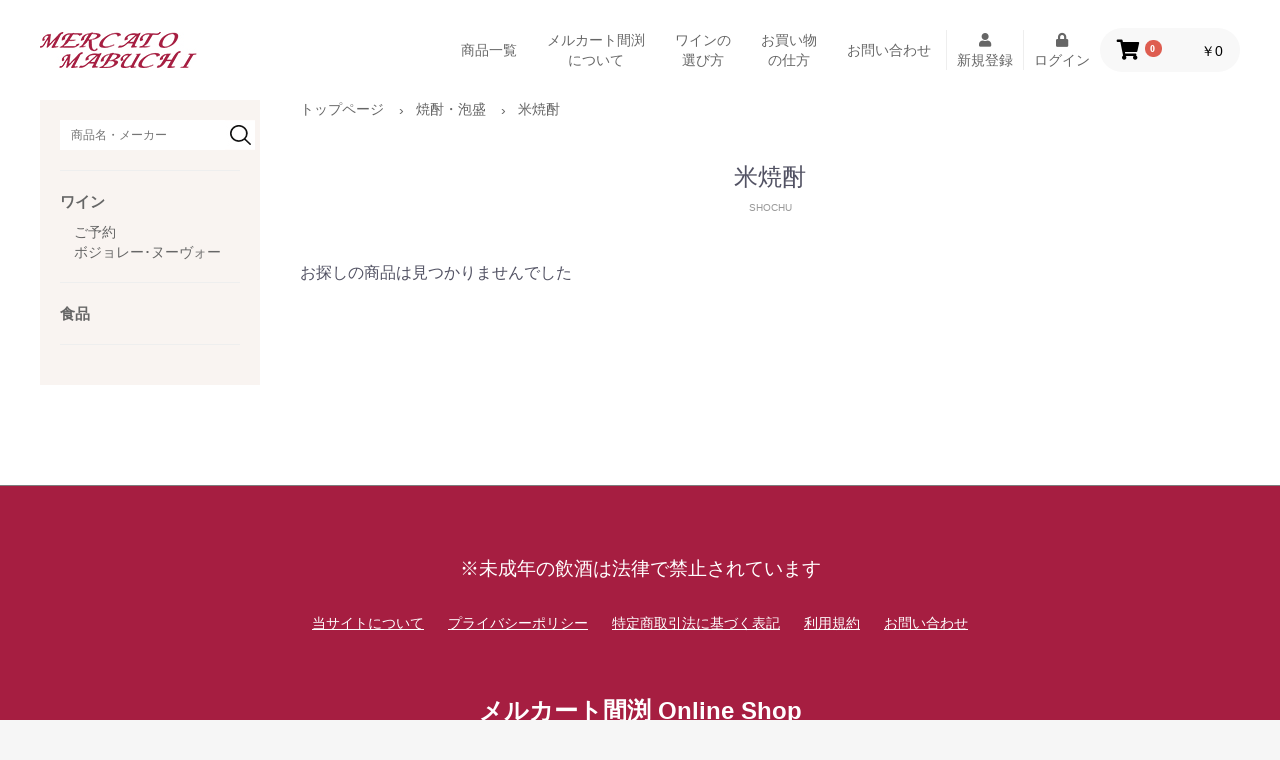

--- FILE ---
content_type: text/html; charset=UTF-8
request_url: https://mercato-mabuchi.jp/products/list?category_id=187
body_size: 6843
content:
<!doctype html>
<html lang="ja">
<head prefix="og: http://ogp.me/ns# fb: http://ogp.me/ns/fb# product: http://ogp.me/ns/product#">
    <meta charset="utf-8">
    <meta name="viewport" content="width=device-width, initial-scale=1, shrink-to-fit=no">
    <meta name="eccube-csrf-token" content="hozIUu5qQvKDJkSMTv514MmXWIIovVw624arc9FEoh4">
    <title>メルカート間渕 Online Shop / 米焼酎</title>
                        <link rel="icon" href="/html/user_data/assets/img/common/favicon.ico">
    <link rel="stylesheet" href="https://stackpath.bootstrapcdn.com/bootstrap/3.4.1/css/bootstrap.min.css" integrity="sha384-HSMxcRTRxnN+Bdg0JdbxYKrThecOKuH5zCYotlSAcp1+c8xmyTe9GYg1l9a69psu" crossorigin="anonymous">
    <link rel="stylesheet" href="https://use.fontawesome.com/releases/v5.3.1/css/all.css" integrity="sha384-mzrmE5qonljUremFsqc01SB46JvROS7bZs3IO2EmfFsd15uHvIt+Y8vEf7N7fWAU" crossorigin="anonymous">
    <link rel="stylesheet" href="//cdn.jsdelivr.net/jquery.slick/1.6.0/slick.css">
    <link rel="stylesheet" href="/html/template/mabuchi/assets/css/style.css">
    <link rel="stylesheet" href="/html/template/mabuchi/assets/css/customize.css">
        <script src="https://code.jquery.com/jquery-3.3.1.min.js" integrity="sha256-FgpCb/KJQlLNfOu91ta32o/NMZxltwRo8QtmkMRdAu8=" crossorigin="anonymous"></script>
    <script>
        $(function() {
            $.ajaxSetup({
                'headers': {
                    'ECCUBE-CSRF-TOKEN': $('meta[name="eccube-csrf-token"]').attr('content')
                }
            });
        });
    </script>
                    <!-- ▼GAタグ -->
            <!-- Global site tag (gtag.js) - Google Analytics -->
<script async src="https://www.googletagmanager.com/gtag/js?id=UA-175795262-1"></script>
<script>
  window.dataLayer = window.dataLayer || [];
  function gtag(){dataLayer.push(arguments);}
  gtag('js', new Date());

  gtag('config', 'UA-175795262-1');
</script>
        <!-- ▲GAタグ -->

                <link rel="stylesheet" href="/html/user_data/assets/css/customize.css">
</head>
<body id="page_product_list" class="product_page">

<div class="ec-layoutRole">
                <div class="ec-layoutRole__header no_top_header">
                <!-- ▼ヘッダー(商品検索・ログインナビ・カート) -->
            <div class="">
    <header id="mainheader">
        <div id="logo"><a href="/"><img src="/html/template/mabuchi/assets/img/common/logo.jpg" alt="メルカート間渕"></a></div>
        <nav>
            <ul>
                <li class="sp_none"><a href="/products/list">商品一覧</a></li>
                <li class="sp_none text-center"><a href="/aboutus">メルカート間渕<br>について</a></li>
                <li class="sp_none text-center"><a href="/wain">ワインの<br>選び方</a></li>
                <li class="sp_none text-center"><a href="/guide">お買い物<br>の仕方</a></li>
                <li class="sp_none"><a href="/contact">お問い合わせ</a></li>

                                    <div class="ec-headerNav__item sp_none">
                        <a href="https://mercato-mabuchi.jp/entry">
                            <i class="ec-headerNav__itemIcon fas fa-user fa-fw"></i><br>
                            <span class="ec-headerNav__itemLink">新規登録</span>
                        </a>
                    </div>
                    <div class="ec-headerNav__item sp_none">
                        <a href="https://mercato-mabuchi.jp/mypage/login">
                            <i class="ec-headerNav__itemIcon fas fa-lock fa-fw"></i><br>
                            <span class="ec-headerNav__itemLink">ログイン</span>
                        </a>
                    </div>
                
                <div class="ec-headerRole__cart">
                    <div class="ec-cartNaviWrap">
    <div class="ec-cartNavi">
        <i class="ec-cartNavi__icon fas fa-shopping-cart">
            <span class="ec-cartNavi__badge">0</span>
        </i>
        <div class="ec-cartNavi__label">
            <div class="ec-cartNavi__price">￥0</div>
        </div>
    </div>
            <div class="ec-cartNaviNull">
            <div class="ec-cartNaviNull__message">
                <p>現在カート内に商品はございません。</p>
            </div>
        </div>
    </div>

                </div>
                <div class="ec-headerRole__navSP">
                    
<div class="ec-headerNavSP">
    <i class="fas fa-bars"></i>
</div>
                </div>
            </ul>

        </nav>
</div>

        <!-- ▲ヘッダー(商品検索・ログインナビ・カート) -->


                    </div>
    
        
    <div class="ec-layoutRole__contents">
                
                
        <div class="ec-layoutRole__main">
                        
            <div class="ec-layoutRole__mainBody">
                <div class="sidebar">
                    <section id="sidemenu" class="sp_none">

    <div class="searchbox">
        <form method="get" class="searchform" action="/products/list">
            <input type="search" class="search" name="name" placeholder="商品名・メーカー">
            <input type="image" src="/html/template/mabuchi/assets/img/common/search.png" name="submit">
        </form>
    </div>

    
    <hr>

    <p class="lead"><a href="/products/list?category_id=242">ワイン</a></p>
    <ul>
        <li><a href="/products/list?category_id=242">ご予約<br>ボジョレー･ヌーヴォー</a></li>
    </ul>
    
    <hr>
    
    <p class="lead"><a href="/products/list?category_id=209">食品</a></p>

    <hr>

<!--

    <p class="lead"><a href="/products/list?category_id=144">ワイン</a></p>
    <ul>
        <li><a href="/products/list?category_id=145">赤ワイン</a></li>
        <li><a href="/products/list?category_id=146">白ワイン</a></li>
        <li><a href="/products/list?category_id=147">スパークリングワイン</a></li>
        <li><a href="/products/list?category_id=148">ロゼワイン・その他</a></li>
    </ul>

    <hr>

    <p class="lead"><a href="/products/list?category_id=179">ビール</a></p>
    <ul>
        <li><a href="/products/list?category_id=180">国産ビール</a></li>
        <li><a href="/products/list?category_id=181">海外ビール</a></li>
        <li><a href="/products/list?category_id=182">クラフトビール</a></li>
    </ul>

    <hr>

    <p class="lead"><a href="/products/list?category_id=183">日本酒</a></p>

    <hr>

    <p class="lead"><a href="/products/list?category_id=184">焼酎・泡盛</a></p>
    <ul>
        <li><a href="/products/list?category_id=185">芋焼酎</a></li>
        <li><a href="/products/list?category_id=186">麦焼酎</a></li>
        <li><a href="/products/list?category_id=187">米焼酎</a></li>
        <li><a href="/products/list?category_id=188">甲種・その他焼酎</a></li>
        <li><a href="/products/list?category_id=189">泡盛</a></li>
    </ul>

    <hr>

    <p class="lead"><a href="/products/list?category_id=190">ウィスキー</a></p>
    <ul>
        <li><a href="/products/list?category_id=191">国産ウイスキー</a></li>
        <li><a href="/products/list?category_id=192">スコッチウィスキー</a></li>
        <li><a href="/products/list?category_id=193">バーボンウィスキー</a></li>
        <li><a href="/products/list?category_id=194">海外ウィスキー</a></li>
        <li><a href="/products/list?category_id=195">シングルモルトウィスキー</a></li>
    </ul>

    <hr>

    <p class="lead"><a href="/products/list?category_id=196">ブランデー</a></p>

    <hr>

    <p class="lead"><a href="/products/list?category_id=197">スピリッツ</a></p>
    <ul>
        <li><a href="/products/list?category_id=198">ジン</a></li>
        <li><a href="/products/list?category_id=199">ウォッカ</a></li>
        <li><a href="/products/list?category_id=200">テキーラ</a></li>
        <li><a href="/products/list?category_id=201">ラム</a></li>
    </ul>

    <hr>

    <p class="lead"><a href="/products/list?category_id=202">リキュール</a></p>

    <hr>

    <p class="lead"><a href="/products/list?category_id=203">その他のお酒</a></p>

    <hr>

    <p class="lead"><a href="/products/list?category_id=204">ノンアルコール</a></p>
    <ul>
        <li><a href="/products/list?category_id=205">ソフトドリンク</a></li>
        <li><a href="/products/list?category_id=206">割り材</a></li>
        <li><a href="/products/list?category_id=207">ノンアルコールビール</a></li>
        <li><a href="/products/list?category_id=208">ノンアルコールワイン</a></li>
    </ul>

    <hr>

    <p class="lead"><a href="/products/list?category_id=209">食品</a></p>
    <ul>
        <li><a href="/products/list?category_id=210">常温</a></li>
        <li><a href="/products/list?category_id=211">冷蔵</a></li>
        <li><a href="/products/list?category_id=212">冷凍</a></li>
        <li><a href="/products/list?category_id=213">お菓子</a></li>
        <li><a href="/products/list?category_id=214">おつまみ</a></li>
        <li><a href="/products/list?category_id=215">調味料</a></li>
    </ul>

    <hr>
-->

</section>
                </div>
                            <div class="ec-layoutRole__mainContent">
            
<div id="product_list">
    <div class="ec-productRole">

        <div class="cp_breadcrumb">
            <ul class="breadcrumbs">
                                    <li><a href="/">トップページ</a></li>
                                            <li class="ec-topicpath__item"><a
                                    href="https://mercato-mabuchi.jp/products/list?category_id=184">焼酎・泡盛</a>
                        </li>
                                            <li class="ec-topicpath__item--active"><a
                                    href="https://mercato-mabuchi.jp/products/list?category_id=187">米焼酎</a>
                        </li>
                                                                </ul>
        </div>

        <section id="product_list_box">
                        <h2 class="innertitle01 mb20">米焼酎<br><span class="sub-lead">SHOCHU</span></h2>
            

        </section>

    </div>



            <div class="ec-searchnavRole">
            <form name="form1" id="form1" method="get" action="?">
                                    <input type="hidden" id="mode"
                           name="mode"
                           />
                                    <input type="hidden" id="category_id"
                           name="category_id"
                           value="187" />
                                    <input type="hidden" id="name"
                           name="name"
                           />
                                    <input type="hidden" id="pageno"
                           name="pageno"
                           />
                                    <input type="hidden" id="disp_number"
                           name="disp_number"
                           value="0" />
                                    <input type="hidden" id="orderby"
                           name="orderby"
                           value="0" />
                            </form>
            

            <div class="ec-searchnavRole__infos">
                <div class="ec-searchnavRole__counter">
                                            <span>お探しの商品は見つかりませんでした</span>
                                    </div>
                            </div>
        </div>


            </div>
                </div>
            </div>

                                </div>

                    </div>

        
                <div class="ec-layoutRole__footer">
                <!-- ▼フッター -->
            
<footer class="ec-footerRole">
    <div class="ec-footerRole__inner">
        <div class="text-center" style="color:#fff; margin: 30px auto 30px; font-size:1.2em;"><span>※未成年の飲酒は法律で禁止されています</span></div>
        <ul class="ec-footerNavi">
            <li class="ec-footerNavi__link">
                <a href="https://mercato-mabuchi.jp/help/about">当サイトについて</a>
            </li>
            <li class="ec-footerNavi__link">
                <a href="https://mercato-mabuchi.jp/help/privacy">プライバシーポリシー</a>
            </li>
            <li class="ec-footerNavi__link">
                <a href="https://mercato-mabuchi.jp/help/tradelaw">特定商取引法に基づく表記</a>
            </li>
            <li class="ec-footerNavi__link">
                <a href="https://mercato-mabuchi.jp/help/agreement">利用規約</a>
            </li>
            
            <li class="ec-footerNavi__link">
                <a href="https://mercato-mabuchi.jp/contact">お問い合わせ</a>
            </li>
        </ul>
        <div class="ec-footerTitle">
            <div class="ec-footerTitle__logo">
                <a href="https://mercato-mabuchi.jp/">メルカート間渕 Online Shop</a>
            </div>
            <div class="ec-footerTitle__copyright">copyright (c) メルカート間渕 Online Shop all rights reserved.</div>
        </div>
    </div>
</footer>
        <!-- ▲フッター -->

        </div>
    </div><!-- ec-layoutRole -->

<div class="ec-overlayRole"></div>
<div class="ec-drawerRoleClose"><i class="fas fa-times"></i></div>
<div class="ec-drawerRole">
                    <!-- ▼商品検索 -->
            
<div class="ec-headerSearch">
    <form method="get" class="searchform" action="/products/list">
        <div class="ec-headerSearch__category">
            <div class="ec-select ec-select_search">
                            <select name="category_id" class="category_id"><option value="">全ての商品</option><option value="245">チケット</option><option value="242">ご予約  ボジョレー･ヌーヴォー</option><option value="177">浜松クラフトビールフェス</option><option value="241">厳選‼ ビールと合わせるオススメおつまみ‼</option><option value="209">食品</option><option value="214">　おつまみ</option><option value="213">　お菓子</option><option value="212">　冷凍</option><option value="211">　冷蔵</option><option value="210">　常温</option><option value="215">　調味料</option><option value="244">　チーズ</option><option value="144">ワイン</option><option value="178">　お得なワインセット</option><option value="147">　スパークリングワイン</option><option value="146">　白ワイン</option><option value="145">　赤ワイン</option><option value="148">　その他（ロゼ・オレンジワインetc）</option><option value="179">ビール</option><option value="182">　クラフトビール</option><option value="238">　【全国配送】クラフトビール</option><option value="239">　クラフトビールおすすめセット</option><option value="225">　Anglo Japanese Brewing Co.</option><option value="217">　伊勢角屋麦酒</option><option value="235">　West Coast Brewing</option><option value="220">　うしとらブルワリー</option><option value="231">　OCTAGON BREWING</option><option value="230">　カケガワビール</option><option value="227">　御殿場高原ビール</option><option value="222">　ディレイラブリューワークス</option><option value="224">　沼津クラフト</option><option value="223">　はままつビール</option><option value="226">　Full Sail Brewing Co.</option><option value="232">　反射炉ビヤ</option><option value="228">　Mt.Fuji Brewing</option><option value="218">　MARCA BREWING</option><option value="229">　箕面ビール</option><option value="221">　MIROC BREWERY</option><option value="234">　横浜ベイブルーイング</option><option value="236">　RISE &amp; WIN Brewing Co.</option><option value="233">　Y.MARKET BREWING</option><option value="181">　海外ビール</option><option value="180">　国産ビール</option><option value="190">ウィスキー</option><option value="195">　シングルモルトウィスキー</option><option value="193">　バーボンウィスキー</option><option value="192">　スコッチウィスキー</option><option value="191">　国産ウイスキー</option><option value="196">ブランデー</option><option value="197">スピリッツ</option><option value="201">　ラム</option><option value="200">　テキーラ</option><option value="199">　ウォッカ</option><option value="198">　ジン</option><option value="202">リキュール</option><option value="216">　梅酒</option><option value="183">日本酒</option><option value="184">焼酎・泡盛</option><option value="189">　泡盛</option><option value="188">　甲種・その他焼酎</option><option value="187" selected="selected">　米焼酎</option><option value="186">　麦焼酎</option><option value="185">　芋焼酎</option><option value="203">その他のお酒</option><option value="204">ノンアルコール</option><option value="208">　ノンアルコールワイン</option><option value="207">　ノンアルコールビール</option><option value="206">　割り材</option><option value="205">　ソフトドリンク</option></select>
    
            </div>
        </div>
        <div class="ec-headerSearch__keyword">
            <div class="ec-input">
                <input type="search" name="name" maxlength="50" class="search-name" placeholder="キーワードを入力" />
                <button class="ec-headerSearch__keywordBtn" type="submit">
                    <div class="ec-icon">
                        <img src="/html/template/mabuchi/assets/icon/search-dark.svg" alt="">
                    </div>
                </button>
            </div>
        </div>
    </form>
</div>

        <!-- ▲商品検索 -->
    <!-- ▼カテゴリナビ(SP) -->
            


<div class="ec-headerCategoryArea">
    <div class="ec-headerCategoryArea__heading">
        <p>カテゴリ一覧</p>
    </div>
    <div class="ec-itemNav">
        <ul class="ec-itemNav__nav">
                                        <li>
                            <a href="https://mercato-mabuchi.jp/products/list?category_id=245">
        チケット
    </a>
    
                </li>
                                                    <li>
                            <a href="https://mercato-mabuchi.jp/products/list?category_id=242">
        ご予約  ボジョレー･ヌーヴォー
    </a>
    
                </li>
                                                    <li>
                            <a href="https://mercato-mabuchi.jp/products/list?category_id=177">
        浜松クラフトビールフェス
    </a>
    
                </li>
                                                    <li>
                            <a href="https://mercato-mabuchi.jp/products/list?category_id=241">
        厳選‼ ビールと合わせるオススメおつまみ‼
    </a>
    
                </li>
                                                    <li>
                            <a href="https://mercato-mabuchi.jp/products/list?category_id=209">
        食品
    </a>
            <ul>
                            <li>
                            <a href="https://mercato-mabuchi.jp/products/list?category_id=214">
        おつまみ
    </a>
    
                </li>
                            <li>
                            <a href="https://mercato-mabuchi.jp/products/list?category_id=213">
        お菓子
    </a>
    
                </li>
                            <li>
                            <a href="https://mercato-mabuchi.jp/products/list?category_id=212">
        冷凍
    </a>
    
                </li>
                            <li>
                            <a href="https://mercato-mabuchi.jp/products/list?category_id=211">
        冷蔵
    </a>
    
                </li>
                            <li>
                            <a href="https://mercato-mabuchi.jp/products/list?category_id=210">
        常温
    </a>
    
                </li>
                            <li>
                            <a href="https://mercato-mabuchi.jp/products/list?category_id=215">
        調味料
    </a>
    
                </li>
                            <li>
                            <a href="https://mercato-mabuchi.jp/products/list?category_id=244">
        チーズ
    </a>
    
                </li>
                    </ul>
    
                </li>
                                                    <li>
                            <a href="https://mercato-mabuchi.jp/products/list?category_id=144">
        ワイン
    </a>
            <ul>
                            <li>
                            <a href="https://mercato-mabuchi.jp/products/list?category_id=178">
        お得なワインセット
    </a>
    
                </li>
                            <li>
                            <a href="https://mercato-mabuchi.jp/products/list?category_id=147">
        スパークリングワイン
    </a>
    
                </li>
                            <li>
                            <a href="https://mercato-mabuchi.jp/products/list?category_id=146">
        白ワイン
    </a>
    
                </li>
                            <li>
                            <a href="https://mercato-mabuchi.jp/products/list?category_id=145">
        赤ワイン
    </a>
    
                </li>
                            <li>
                            <a href="https://mercato-mabuchi.jp/products/list?category_id=148">
        その他（ロゼ・オレンジワインetc）
    </a>
    
                </li>
                    </ul>
    
                </li>
                                                    <li>
                            <a href="https://mercato-mabuchi.jp/products/list?category_id=179">
        ビール
    </a>
            <ul>
                            <li>
                            <a href="https://mercato-mabuchi.jp/products/list?category_id=182">
        クラフトビール
    </a>
            <ul>
                            <li>
                            <a href="https://mercato-mabuchi.jp/products/list?category_id=238">
        【全国配送】クラフトビール
    </a>
    
                </li>
                            <li>
                            <a href="https://mercato-mabuchi.jp/products/list?category_id=239">
        クラフトビールおすすめセット
    </a>
    
                </li>
                            <li>
                            <a href="https://mercato-mabuchi.jp/products/list?category_id=225">
        Anglo Japanese Brewing Co.
    </a>
    
                </li>
                            <li>
                            <a href="https://mercato-mabuchi.jp/products/list?category_id=217">
        伊勢角屋麦酒
    </a>
    
                </li>
                            <li>
                            <a href="https://mercato-mabuchi.jp/products/list?category_id=235">
        West Coast Brewing
    </a>
    
                </li>
                            <li>
                            <a href="https://mercato-mabuchi.jp/products/list?category_id=220">
        うしとらブルワリー
    </a>
    
                </li>
                            <li>
                            <a href="https://mercato-mabuchi.jp/products/list?category_id=231">
        OCTAGON BREWING
    </a>
    
                </li>
                            <li>
                            <a href="https://mercato-mabuchi.jp/products/list?category_id=230">
        カケガワビール
    </a>
    
                </li>
                            <li>
                            <a href="https://mercato-mabuchi.jp/products/list?category_id=227">
        御殿場高原ビール
    </a>
    
                </li>
                            <li>
                            <a href="https://mercato-mabuchi.jp/products/list?category_id=222">
        ディレイラブリューワークス
    </a>
    
                </li>
                            <li>
                            <a href="https://mercato-mabuchi.jp/products/list?category_id=224">
        沼津クラフト
    </a>
    
                </li>
                            <li>
                            <a href="https://mercato-mabuchi.jp/products/list?category_id=223">
        はままつビール
    </a>
    
                </li>
                            <li>
                            <a href="https://mercato-mabuchi.jp/products/list?category_id=226">
        Full Sail Brewing Co.
    </a>
    
                </li>
                            <li>
                            <a href="https://mercato-mabuchi.jp/products/list?category_id=232">
        反射炉ビヤ
    </a>
    
                </li>
                            <li>
                            <a href="https://mercato-mabuchi.jp/products/list?category_id=228">
        Mt.Fuji Brewing
    </a>
    
                </li>
                            <li>
                            <a href="https://mercato-mabuchi.jp/products/list?category_id=218">
        MARCA BREWING
    </a>
    
                </li>
                            <li>
                            <a href="https://mercato-mabuchi.jp/products/list?category_id=229">
        箕面ビール
    </a>
    
                </li>
                            <li>
                            <a href="https://mercato-mabuchi.jp/products/list?category_id=221">
        MIROC BREWERY
    </a>
    
                </li>
                            <li>
                            <a href="https://mercato-mabuchi.jp/products/list?category_id=234">
        横浜ベイブルーイング
    </a>
    
                </li>
                            <li>
                            <a href="https://mercato-mabuchi.jp/products/list?category_id=236">
        RISE &amp; WIN Brewing Co.
    </a>
    
                </li>
                            <li>
                            <a href="https://mercato-mabuchi.jp/products/list?category_id=233">
        Y.MARKET BREWING
    </a>
    
                </li>
                    </ul>
    
                </li>
                            <li>
                            <a href="https://mercato-mabuchi.jp/products/list?category_id=181">
        海外ビール
    </a>
    
                </li>
                            <li>
                            <a href="https://mercato-mabuchi.jp/products/list?category_id=180">
        国産ビール
    </a>
    
                </li>
                    </ul>
    
                </li>
                                                    <li>
                            <a href="https://mercato-mabuchi.jp/products/list?category_id=190">
        ウィスキー
    </a>
            <ul>
                            <li>
                            <a href="https://mercato-mabuchi.jp/products/list?category_id=195">
        シングルモルトウィスキー
    </a>
    
                </li>
                            <li>
                            <a href="https://mercato-mabuchi.jp/products/list?category_id=193">
        バーボンウィスキー
    </a>
    
                </li>
                            <li>
                            <a href="https://mercato-mabuchi.jp/products/list?category_id=192">
        スコッチウィスキー
    </a>
    
                </li>
                            <li>
                            <a href="https://mercato-mabuchi.jp/products/list?category_id=191">
        国産ウイスキー
    </a>
    
                </li>
                    </ul>
    
                </li>
                                                    <li>
                            <a href="https://mercato-mabuchi.jp/products/list?category_id=196">
        ブランデー
    </a>
    
                </li>
                                                    <li>
                            <a href="https://mercato-mabuchi.jp/products/list?category_id=197">
        スピリッツ
    </a>
            <ul>
                            <li>
                            <a href="https://mercato-mabuchi.jp/products/list?category_id=201">
        ラム
    </a>
    
                </li>
                            <li>
                            <a href="https://mercato-mabuchi.jp/products/list?category_id=200">
        テキーラ
    </a>
    
                </li>
                            <li>
                            <a href="https://mercato-mabuchi.jp/products/list?category_id=199">
        ウォッカ
    </a>
    
                </li>
                            <li>
                            <a href="https://mercato-mabuchi.jp/products/list?category_id=198">
        ジン
    </a>
    
                </li>
                    </ul>
    
                </li>
                                                    <li>
                            <a href="https://mercato-mabuchi.jp/products/list?category_id=202">
        リキュール
    </a>
            <ul>
                            <li>
                            <a href="https://mercato-mabuchi.jp/products/list?category_id=216">
        梅酒
    </a>
    
                </li>
                    </ul>
    
                </li>
                                                    <li>
                            <a href="https://mercato-mabuchi.jp/products/list?category_id=183">
        日本酒
    </a>
    
                </li>
                                                    <li>
                            <a href="https://mercato-mabuchi.jp/products/list?category_id=184">
        焼酎・泡盛
    </a>
            <ul>
                            <li>
                            <a href="https://mercato-mabuchi.jp/products/list?category_id=189">
        泡盛
    </a>
    
                </li>
                            <li>
                            <a href="https://mercato-mabuchi.jp/products/list?category_id=188">
        甲種・その他焼酎
    </a>
    
                </li>
                            <li>
                            <a href="https://mercato-mabuchi.jp/products/list?category_id=187">
        米焼酎
    </a>
    
                </li>
                            <li>
                            <a href="https://mercato-mabuchi.jp/products/list?category_id=186">
        麦焼酎
    </a>
    
                </li>
                            <li>
                            <a href="https://mercato-mabuchi.jp/products/list?category_id=185">
        芋焼酎
    </a>
    
                </li>
                    </ul>
    
                </li>
                                                    <li>
                            <a href="https://mercato-mabuchi.jp/products/list?category_id=203">
        その他のお酒
    </a>
    
                </li>
                                                    <li>
                            <a href="https://mercato-mabuchi.jp/products/list?category_id=204">
        ノンアルコール
    </a>
            <ul>
                            <li>
                            <a href="https://mercato-mabuchi.jp/products/list?category_id=208">
        ノンアルコールワイン
    </a>
    
                </li>
                            <li>
                            <a href="https://mercato-mabuchi.jp/products/list?category_id=207">
        ノンアルコールビール
    </a>
    
                </li>
                            <li>
                            <a href="https://mercato-mabuchi.jp/products/list?category_id=206">
        割り材
    </a>
    
                </li>
                            <li>
                            <a href="https://mercato-mabuchi.jp/products/list?category_id=205">
        ソフトドリンク
    </a>
    
                </li>
                    </ul>
    
                </li>
                                </ul>
    </div>
</div>
        <!-- ▲カテゴリナビ(SP) -->
    <!-- ▼ログインナビ(SP) -->
            
<div class="ec-headerLinkArea">
    <div class="ec-headerLink__list">
        <a class="ec-headerLink__item" href="https://mercato-mabuchi.jp/cart">
            <div class="ec-headerLink__icon">
                <i class="fas fa-shopping-cart fa-fw"></i>
            </div>
            <span>カートを見る</span>
        </a>
                    <a class="ec-headerLink__item" href="https://mercato-mabuchi.jp/entry">
                <div class="ec-headerLink__icon">
                    <i class="fas fa-user fa-fw"></i>
                </div>
                <span>新規会員登録</span>
            </a>
                            <a class="ec-headerLink__item" href="https://mercato-mabuchi.jp/mypage/favorite">
                    <div class="ec-headerLink__icon">
                        <i class="fas fa-heart fa-fw"></i>
                    </div>
                    <span>お気に入り</span>
                </a>
                        <a class="ec-headerLink__item" href="https://mercato-mabuchi.jp/mypage/login">
                <div class="ec-headerLink__icon">
                    <i class="fas fa-lock fa-fw"></i>
                </div>
                <span>ログイン</span>
            </a>
                <a class="ec-headerLink__item" href="https://mercato-mabuchi.jp/">
            <div class="ec-headerLink__icon">
                <i class="fas fa-home fa-fw"></i>
            </div>
            <span>ホームに戻る</span>
        </a>
    </div>
</div>

        <!-- ▲ログインナビ(SP) -->

    </div>
<div class="ec-blockTopBtn pagetop">ページトップへ</div>
<script src="https://stackpath.bootstrapcdn.com/bootstrap/3.4.1/js/bootstrap.min.js" integrity="sha384-aJ21OjlMXNL5UyIl/XNwTMqvzeRMZH2w8c5cRVpzpU8Y5bApTppSuUkhZXN0VxHd" crossorigin="anonymous"></script>
<script src="https://cdn.jsdelivr.net/jquery.slick/1.6.0/slick.min.js"></script>
<script>
var eccube_lang = {
    "common.delete_confirm":"削除してもよろしいですか?"
}
</script><script src="/html/template/mabuchi/assets/js/function.js"></script>
<script src="/html/template/mabuchi/assets/js/eccube.js"></script>
    <script>
        eccube.productsClassCategories = {
                    };

        $(function() {

            // 表示件数を変更
            $('.disp-number').change(function() {
                var dispNumber = $(this).val();
                $('#disp_number').val(dispNumber);
                $('#pageno').val(1);
                $("#form1").submit();
            });

            // 並び順を変更
            $('.order-by').change(function() {
                var orderBy = $(this).val();
                $('#orderby').val(orderBy);
                $('#pageno').val(1);
                $("#form1").submit();
            });

            $('.add-cart').on('click', function(e) {
                var $form = $(this).parents('li').find('form');

                // 個数フォームのチェック
                var $quantity = $form.parent().find('.quantity');
                if ($quantity.val() < 1) {
                    $quantity[0].setCustomValidity('1以上で入力してください。');
                    setTimeout(function() {
                        loadingOverlay('hide');
                    }, 100);
                    return true;
                } else {
                    $quantity[0].setCustomValidity('');
                }
                e.preventDefault();
                $.ajax({
                    url: $form.attr('action'),
                    type: $form.attr('method'),
                    data: $form.serialize(),
                    dataType: 'json',
                    beforeSend: function(xhr, settings) {
                        // Buttonを無効にする
                        $('.add-cart').prop('disabled', true);
                    }
                }).done(function(data) {
                    // レスポンス内のメッセージをalertで表示
                    $.each(data.messages, function() {
                        $('#ec-modal-header').html(this);
                    });

                    $('#ec-modal-checkbox').prop('checked', true);

                    // カートブロックを更新する
                    $.ajax({
                        url: 'https://mercato-mabuchi.jp/block/cart',
                        type: 'GET',
                        dataType: 'html'
                    }).done(function(html) {
                        $('.ec-headerRole__cart').html(html);
                    });
                }).fail(function(data) {
                    alert('カートへの追加に失敗しました。');
                }).always(function(data) {
                    // Buttonを有効にする
                    $('.add-cart').prop('disabled', false);
                });
            });
        });
    </script>
    <script src="/html/user_data/assets/js/customize.js"></script>
</body>
</html>


--- FILE ---
content_type: text/css
request_url: https://mercato-mabuchi.jp/html/template/mabuchi/assets/css/customize.css
body_size: 3653
content:
@charset "UTF-8";
body a {
  color: #666; }
body a:hover {
    color: #a61e41;
    text-underline: #a61e41; }
.ec-blockBtn--action {
  background-color: #a61e41; }
.innertitle01 {
  width: 100%;
  text-align: center;
  font-size: 24px; }
.innertitle01 .sub-lead {
    font-size: 10px;
    color: #999; }
.bcenter {
  margin: 0 auto; }
.mb20 {
  margin-bottom: 20px; }
.mb30 {
  margin-bottom: 30px; }
.mb40 {
  margin-bottom: 40px; }
.mb100 {
  margin-bottom: 40px; }
.mt10 {
  margin-top: 10px; }
.mt15 {
  margin-top: 15px; }
.mt30 {
  margin-top: 30px; }
.searchbox .searchform {
  display: flex; }
.searchbox .searchform .search {
    border: 1px solid #fff;
    height: 30px;
    font-size: 12px;
    padding: 0 5px 0 10px; }
.btn-my-primary {
  max-width: 230px;
  height: 45px;
  border: 1px solid #a61e41;
  text-align: center;
  vertical-align: middle;
  font-size: 13px;
  color: #a61e41;
  line-height: 100%;
  padding: 16px; }
.btn-my-primary a {
    display: block;
    max-width: 230px;
    height: 45px;
    color: #a61e41; }
.btn-my-primary a:hover {
      text-decoration: none; }
.panel_area {
  display: flex;
  flex-wrap: wrap; }
.panel_area .product_panel {
    margin: 0 0 20px;
    padding: 0 10px; }
.panel_area .product_panel img {
      width: 100%;
      height: auto; }
.panel_area .product_panel .text {
      padding: 0px; }
.panel_area .product_panel .text .title {
        font-size: 16px;
        font-weight: bold; }
.panel_area .product_panel .text .description {
        font-size: 12px;
        color: #aaa; }
.panel_area .product_panel .text2 {
      padding: 10px 0px;
      display: flex;
      justify-content: space-between;
      text-align: center; }
.panel_area .product_panel .text2 .price {
        color: #ff005d; }
.panel_area .product_panel .text2 .category {
        width: 95px;
        height: 25px;
        background-color: #eee;
        color: #999;
        font-size: 13px;
        padding: 6px 0;
        line-height: 1; }
.ec-searchnavRole {
  padding: 0; }
.ec-productRole {
  padding: 0; }
.ec-searchnavRole {
  padding-top: 10px; }
.ec-searchnavRole .ec-searchnavRole__infos {
    border-top: 0; }
header#mainheader {
  width: 100%;
  height: 100px;
  display: flex;
  justify-content: space-between;
  align-items: center; }
header#mainheader div#logo {
    margin-left: 40px; }
header#mainheader nav {
    margin-right: 40px;
    width: 100%; }
header#mainheader nav ul {
      margin: 0;
      padding: 0;
      display: flex;
      justify-content: flex-end;
      align-items: center;
      width: 100%;
      height: 100px;
      list-style: none; }
header#mainheader nav ul li {
        padding: 0 15px; }
footer.ec-footerRole {
  background-color: #a61e41; }
#ranking_box input {
  display: none; }
.cp_breadcrumb *, .cp_breadcrumb *:after, .cp_breadcrumb *:before {
  box-sizing: border-box; }
.cp_breadcrumb {
  padding: 0 0 25px;
  color: #666;
  border-radius: 0.5em; }
.cp_breadcrumb a {
    text-decoration: none;
    color: #666; }
.cp_breadcrumb .breadcrumbs {
    padding-left: 0;
    margin-top: 0;
    margin-bottom: 0;
    list-style: none;
    display: flex;
    flex-wrap: wrap;
    font-size: 14px; }
.cp_breadcrumb li {
    display: inline-block;
    position: relative;
    padding-right: calc(16px + 8px);
    margin-right: 8px; }
.cp_breadcrumb li a:hover {
      text-decoration: underline; }
.cp_breadcrumb li::before {
      content: '›';
      width: 14px;
      height: 14px;
      line-height: 1;
      text-align: center;
      font-size: 14px;
      position: absolute;
      top: 50%;
      right: 0;
      transform: translateY(-50%); }
.cp_breadcrumb li:last-child {
      margin-right: 0;
      padding-right: 0;
      color: #999; }
.cp_breadcrumb li:last-child::before {
      content: normal; }
@media screen and (min-width: 764px) {
  #ranking_box {
    margin: 0 auto 100px auto; }
    #ranking_box h2 {
      width: 100%;
      text-align: center; }
    #ranking_box .tab_area {
      display: flex;
      width: 940px;
      margin-bottom: 24px; }
      #ranking_box .tab_area label {
        width: 20%;
        text-align: center;
        padding: 5px 0;
        background-color: #f9f4f1; }
        #ranking_box .tab_area label.active {
          background-color: #a61e41;
          color: #fff; }
    #ranking_box .panel_area {
      width: 940px; }
      #ranking_box .panel_area .tab_panel {
        display: flex;
        justify-content: space-between; }
        #ranking_box .panel_area .tab_panel .numbering {
          position: absolute;
          text-align: center;
          font-size: 20px;
          line-height: 100%;
          padding: 5px 0;
          width: 30px;
          height: 30px;
          background-color: #a61e41;
          font-weight: bold;
          color: #fff; }
        #ranking_box .panel_area .tab_panel img {
          width: 188px; }
        #ranking_box .panel_area .tab_panel .product_panel {
          padding: 0; }
          #ranking_box .panel_area .tab_panel .product_panel .text, #ranking_box .panel_area .tab_panel .product_panel .text2 {
            padding-left: 5px;
            padding-right: 5px; }
  #news_box {
    margin: 0 auto 100px auto; }
    #news_box ul.newslist {
      margin-bottom: 20px; }
      #news_box ul.newslist li {
        border-bottom: 1px solid #dddddd;
        list-style: none;
        padding: 13px 2px 13px 25px;
        margin: 0px auto;
        max-width: 800px; }
        #news_box ul.newslist li:first-child {
          border-top: 1px solid #dddddd; }
        #news_box ul.newslist li time {
          min-width: 110px;
          color: #999;
          margin-right: 1em; }
        #news_box ul.newslist li a {
          text-decoration: none; }
    #news_box .new::after {
      content: "NEW";
      color: #d10606;
      border: 1px solid #d10606;
      padding: 2px 4px;
      margin: 0 0 0 8px;
      display: inline-block;
      line-height: 1; }
  #recommend_box {
    margin-bottom: 100px; }
    #recommend_box .panel_area {
      width: 940px;
      display: flex;
      flex-wrap: wrap; }
      #recommend_box .panel_area .product_panel {
        width: 235px;
        margin: 0 0 20px;
        padding: 0 10px; }
        #recommend_box .panel_area .product_panel img {
          width: 100%;
          height: auto; }
        #recommend_box .panel_area .product_panel .text {
          padding: 0px; }
          #recommend_box .panel_area .product_panel .text .title {
            font-size: 16px;
            font-weight: bold; }
          #recommend_box .panel_area .product_panel .text .description {
            font-size: 12px;
            color: #aaa; }
        #recommend_box .panel_area .product_panel .text2 {
          padding: 10px 0px;
          display: flex;
          justify-content: space-between;
          text-align: center; }
          #recommend_box .panel_area .product_panel .text2 .price {
            color: #ff005d; }
          #recommend_box .panel_area .product_panel .text2 .category {
            width: 95px;
            background-color: #eee;
            color: #999; }
  #instagram_box {
    margin-bottom: 100px; }
    #instagram_box .panel_area {
      width: 940px;
      display: flex;
      flex-wrap: wrap; }
      #instagram_box .panel_area .product_panel {
        width: 188px;
        margin: 0 0 20px; }
        #instagram_box .panel_area .product_panel img {
          width: 188px;
          height: 188px;
          -o-object-fit: cover;
             object-fit: cover; }
  #history_box {
    margin-bottom: 100px; }
    #history_box .panel_area {
      width: 940px;
      display: flex; }
      #history_box .panel_area .product_panel {
        width: 156.66667px;
        margin: 0 0 20px;
        padding: 0 3px; }
        #history_box .panel_area .product_panel img {
          width: 100%;
          height: auto; }
        #history_box .panel_area .product_panel .text {
          padding: 0; }
          #history_box .panel_area .product_panel .text .title {
            font-size: 16px;
            font-weight: bold; }
          #history_box .panel_area .product_panel .text .description {
            font-size: 12px;
            color: #aaa; }
        #history_box .panel_area .product_panel .text2 {
          padding: 10px 0;
          display: flex;
          justify-content: space-between;
          text-align: center; }
          #history_box .panel_area .product_panel .text2 .price {
            color: #ff005d; }
          #history_box .panel_area .product_panel .text2 .category {
            width: 95px;
            background-color: #eee;
            color: #999; }
  #sidemenu {
    padding: 20px;
    background-color: #f9f4f1;
    color: #333; }
    #sidemenu .lead {
      font-size: 1.1em;
      font-weight: bold;
      margin-bottom: 10px; }
    #sidemenu ul {
      list-style: none;
      padding: 0 0 0 1em; }
      #sidemenu ul li {
        margin-bottom: 8px;
        color: #666; }
  #product_list {
    width: 940px; }
    #product_list .panel_area {
      display: flex;
      width: 940px; }
      #product_list .panel_area .product_panel {
        width: 235px; }
  #product_detail {
    width: 940px;
    padding: 0;
    font-size: 14px; }
    #product_detail .ec-sliderItemRole {
      padding: 0; }
      #product_detail .ec-sliderItemRole .item_visual {
        max-width: 455px; }
        #product_detail .ec-sliderItemRole .item_visual img {
          max-width: 455px;
          border: 1px solid #bbb;
          height: auto; }
      #product_detail .ec-sliderItemRole .item_nav .slideThumb {
        width: 20%; }
        #product_detail .ec-sliderItemRole .item_nav .slideThumb img {
          width: 80px;
          height: auto; }
    #product_detail .ec-productRole__profile .ec-productRole__title .ec-headingTitle {
      font-size: 26px;
      margin-bottom: 20px; }
    #product_detail .ec-productRole__profile .ec-productRole__title .main_category_label {
      display: inline-block;
      width: 90px;
      padding: 5px 10px;
      margin-bottom: 20px;
      font-size: 14px;
      line-height: 1;
      color: #fff;
      background-color: #a61e41;
      text-align: center; }
    #product_detail .ec-productRole__profile .ec-productRole__tags {
      border: 0; }
    #product_detail .ec-productRole__profile .ec-productRole__description {
      margin-bottom: 60px; }
      #product_detail .ec-productRole__profile .ec-productRole__description .description_lead {
        font-size: 16px;
        font-weight: bold; }
    #product_detail .ec-productRole__profile .spec_table {
      margin-bottom: 30px; }
      #product_detail .ec-productRole__profile .spec_table tr {
        height: 25px; }
        #product_detail .ec-productRole__profile .spec_table tr:nth-child(2n+1) {
          background-color: #eee; }
        #product_detail .ec-productRole__profile .spec_table tr th {
          width: 20%;
          padding: 0 10px; }
        #product_detail .ec-productRole__profile .spec_table tr td {
          width: 80%;
          padding: 0 10px; }
    #product_detail .ec-productRole__profile .price_place {
      width: 100%;
      padding: 0 20px; }
      #product_detail .ec-productRole__profile .price_place .ec-productRole__priceRegularPrice {
        width: 120px;
        font-size: 14px;
        color: #666; }
      #product_detail .ec-productRole__profile .price_place .ec-productRole__price {
        padding: 0;
        border: 0; }
        #product_detail .ec-productRole__profile .price_place .ec-productRole__price .price_tag {
          width: 120px;
          font-size: 14px;
          color: #666;
          background-color: #eee; }
        #product_detail .ec-productRole__profile .price_place .ec-productRole__price .ec-price {
          font-weight: bold;
          color: #666; }
      #product_detail .ec-productRole__profile .price_place .ec-productRole__actions {
        padding: 0; }
    #product_detail .ec-productRole__profile .product_form_table {
      margin-bottom: 10px; }
      #product_detail .ec-productRole__profile .product_form_table tr th {
        height: 40px;
        width: 100px;
        text-align: center;
        vertical-align: middle; }
        #product_detail .ec-productRole__profile .product_form_table tr th span {
          display: block;
          width: 100px;
          padding: 5px;
          background-color: #eee; }
      #product_detail .ec-productRole__profile .product_form_table tr td {
        height: 40px;
        padding: 0 10px; }
      #product_detail .ec-productRole__profile .product_form_table tr td.regular_price {
        height: 20px;
        padding: 0; }
      #product_detail .ec-productRole__profile .product_form_table .ec-numberInput > input {
        height: 30px;
        margin: 0; }
    #product_detail .ec-productRole__profile .ec-productRole__btn {
      width: 100%; }
      #product_detail .ec-productRole__profile .ec-productRole__btn .add-cart {
        background-color: #a61e41; }
  #tasting_box {
    margin-top: 100px;
    width: 940px;
    margin-bottom: 60px; }
    #tasting_box h2 {
      margin-bottom: 35px; }
    #tasting_box .sommelier_comment {
      float: left;
      margin: 0;
      width: 660px; }
    #tasting_box .sommelier_img {
      float: right;
      margin: 0; }
      #tasting_box .sommelier_img img {
        width: 240px;
        height: auto; }
    #tasting_box .clear {
      clear: both; }
  #product_information_box .product_items_panel {
    padding: 30px 10px 50px 10px;
    border-bottom: 1px solid #eee; }
    #product_information_box .product_items_panel:first-child {
      border-top: 1px solid #eee; }
  #product_information_box h3 {
    font-size: 18px;
    margin: 0 auto 20px; }
  .ec-headerNav__item {
    text-align: center;
    padding: 0 10px;
    border-left: 1px solid #eee; }
    .ec-headerNav__item:last-child {
      border-right: 1px solid #eee; }
  .ec-pageHeader h1 {
    width: 100%;
    text-align: center;
    font-size: 24px; }
  .ec-layoutRole .ec-layoutRole__header .ec-sliderRole {
    padding: 0;
    max-width: 100%; }
    .ec-layoutRole .ec-layoutRole__header .ec-sliderRole .main_visual img.slick_img {
      max-width: 1000px;
      height: auto; }
    .ec-layoutRole .ec-layoutRole__header .ec-sliderRole .top_content img.lead_img {
      width: 940px;
      height: auto; }
  .ec-layoutRole .ec-layoutRole__header .no_top_header {
    margin-bottom: 50px; }
  .ec-layoutRole .ec-layoutRole__contents {
    max-width: 1200px; }
    .ec-layoutRole .ec-layoutRole__contents .ec-layoutRole__main {
      max-width: 1200px;
      margin: auto; }
      .ec-layoutRole .ec-layoutRole__contents .ec-layoutRole__main .ec-layoutRole__mainBody {
        display: flex;
        justify-content: space-between; }
        .ec-layoutRole .ec-layoutRole__contents .ec-layoutRole__main .ec-layoutRole__mainBody .sidebar {
          width: 220px;
          margin-right: 40px; }
        .ec-layoutRole .ec-layoutRole__contents .ec-layoutRole__main .ec-layoutRole__mainBody .ec-layoutRole__mainContent {
          width: 940px; }
  .pc_none {
    display: none; } }
@media screen and (max-width: 763px) {
  body {
    width: 100%;
    padding: 0 0px;
    background-color: #fff; }
  img {
    width: 100%;
    height: auto; }
  #sidemenu,
  .sidebar, .sp_none {
    display: none; }
  header#mainheader {
    width: 100%;
    height: 60px;
    display: flex;
    justify-content: space-between;
    align-items: center; }
    header#mainheader div#logo {
      margin-left: 20px; }
      header#mainheader div#logo img {
        width: 100%;
        height: auto; }
    header#mainheader nav {
      margin-right: 40px;
      width: 100%; }
      header#mainheader nav ul {
        margin: 0;
        padding: 0;
        display: flex;
        justify-content: flex-end;
        align-items: center;
        width: 100%;
        height: 100px;
        list-style: none; }
        header#mainheader nav ul li {
          padding: 0 15px; }
      header#mainheader nav .ec-headerNavSP {
        position: relative;
        top: 0px;
        left: 25px;
        z-index: 0;
        order-radius: 0;
        font-size: 25px; }
  #product_list {
    width: 100%;
    padding: 10px; }
    #product_list .panel_area {
      display: flex;
      width: 100%; }
      #product_list .panel_area .product_panel {
        width: 50%; }
  section {
    width: 100%; }
  #instagram_box {
    width: 100%; }
  #ranking_box {
    width: 100%;
    margin: 0 auto 60px auto; }
    #ranking_box h2 {
      width: 100%;
      text-align: center; }
    #ranking_box .tab_area {
      display: flex;
      width: 100%;
      margin-bottom: 24px; }
      #ranking_box .tab_area label {
        width: 20%;
        text-align: center;
        padding: 5px 0;
        background-color: #f9f4f1; }
        #ranking_box .tab_area label.active {
          background-color: #a61e41;
          color: #fff; }
    #ranking_box .panel_area {
      width: 100%;
      overflow-x: auto; }
      #ranking_box .panel_area .tab_panel {
        display: flex;
        justify-content: space-between; }
        #ranking_box .panel_area .tab_panel .numbering {
          position: relative;
          top: 30px;
          margin-top: -30px;
          text-align: center;
          font-size: 20px;
          line-height: 100%;
          padding: 5px 0;
          width: 30px;
          height: 30px;
          background-color: #a61e41;
          font-weight: bold;
          color: #fff; }
        #ranking_box .panel_area .tab_panel img {
          width: 173px; }
        #ranking_box .panel_area .tab_panel .product_panel {
          padding: 0; }
          #ranking_box .panel_area .tab_panel .product_panel .text, #ranking_box .panel_area .tab_panel .product_panel .text2 {
            padding-left: 5px;
            padding-right: 5px; }
  #news_box {
    margin: 0 auto 60px auto; }
    #news_box ul.newslist {
      margin-bottom: 20px;
      padding: 0 10px; }
      #news_box ul.newslist li {
        border-bottom: 1px solid #dddddd;
        list-style: none;
        padding: 13px 2px 13px 25px;
        margin: 0px auto; }
        #news_box ul.newslist li:first-child {
          border-top: 1px solid #dddddd; }
        #news_box ul.newslist li time {
          min-width: 110px;
          color: #999;
          margin-right: 1em; }
        #news_box ul.newslist li a {
          text-decoration: none; }
    #news_box .new::after {
      content: "NEW";
      color: #d10606;
      border: 1px solid #d10606;
      padding: 2px 4px;
      margin: 0 0 0 8px;
      display: inline-block;
      line-height: 1; }
  #recommend_box {
    margin-bottom: 60px; }
    #recommend_box .panel_area {
      width: 100%;
      display: flex;
      flex-wrap: wrap; }
      #recommend_box .panel_area .product_panel {
        width: 50%;
        margin: 0 0 20px;
        padding: 0 10px; }
        #recommend_box .panel_area .product_panel img {
          width: 100%;
          height: auto; }
        #recommend_box .panel_area .product_panel .text {
          padding: 0px; }
          #recommend_box .panel_area .product_panel .text .title {
            font-size: 16px;
            font-weight: bold; }
          #recommend_box .panel_area .product_panel .text .description {
            font-size: 12px;
            color: #aaa; }
        #recommend_box .panel_area .product_panel .text2 {
          padding: 10px 0px;
          display: flex;
          justify-content: space-between;
          text-align: center; }
          #recommend_box .panel_area .product_panel .text2 .price {
            color: #ff005d; }
          #recommend_box .panel_area .product_panel .text2 .category {
            width: 95px;
            background-color: #eee;
            color: #999; }
  #instagram_box {
    width: 100%;
    margin-bottom: 60px; }
    #instagram_box .panel_area {
      width: 350px;
      display: flex;
      flex-wrap: wrap;
      margin: auto;
      margin-bottom: 25px; }
      #instagram_box .panel_area .product_panel {
        padding: 0;
        width: 175px;
        margin: 0; }
        #instagram_box .panel_area .product_panel img {
          width: 175px;
          height: 175px;
          -o-object-fit: cover;
             object-fit: cover; }
        #instagram_box .panel_area .product_panel:nth-child(1n+5) {
          display: none; }
  #history_box {
    margin: 0 auto 100px auto;
    width: 100%;
    overflow-x: auto; }
    #history_box .panel_area {
      width: 1200px;
      display: inline-flex; }
      #history_box .panel_area .product_panel {
        width: 173px;
        margin: 0 0 20px;
        padding: 0 3px; }
  #product_detail {
    width: 100%;
    padding: 0 10px;
    font-size: 14px; }
    #product_detail .item_visual {
      margin-bottom: 50px; }
    #product_detail .ec-productRole__profile .ec-productRole__title .ec-headingTitle {
      font-size: 26px;
      margin-bottom: 20px; }
    #product_detail .ec-productRole__profile .ec-productRole__title .main_category_label {
      display: inline-block;
      width: 90px;
      padding: 5px 10px;
      margin-bottom: 20px;
      font-size: 14px;
      line-height: 1;
      color: #fff;
      background-color: #a61e41;
      text-align: center; }
    #product_detail .ec-productRole__profile .ec-productRole__tags {
      border: 0; }
    #product_detail .ec-productRole__profile .ec-productRole__description {
      margin-bottom: 60px; }
      #product_detail .ec-productRole__profile .ec-productRole__description .description_lead {
        font-size: 16px;
        font-weight: bold; }
    #product_detail .ec-productRole__profile .spec_table {
      margin-bottom: 30px; }
      #product_detail .ec-productRole__profile .spec_table tr {
        height: 25px; }
        #product_detail .ec-productRole__profile .spec_table tr:nth-child(2n+1) {
          background-color: #eee; }
        #product_detail .ec-productRole__profile .spec_table tr th {
          width: 20%;
          padding: 0 10px; }
        #product_detail .ec-productRole__profile .spec_table tr td {
          width: 80%;
          padding: 0 10px; }
    #product_detail .ec-productRole__profile .price_place {
      width: 100%;
      padding: 0 20px; }
      #product_detail .ec-productRole__profile .price_place .ec-productRole__priceRegularPrice {
        width: 120px;
        font-size: 14px;
        color: #666; }
      #product_detail .ec-productRole__profile .price_place .ec-productRole__price {
        padding: 0;
        border: 0; }
        #product_detail .ec-productRole__profile .price_place .ec-productRole__price .price_tag {
          width: 120px;
          font-size: 14px;
          color: #666;
          background-color: #eee; }
        #product_detail .ec-productRole__profile .price_place .ec-productRole__price .ec-price {
          font-weight: bold;
          color: #666; }
      #product_detail .ec-productRole__profile .price_place .ec-productRole__actions {
        padding: 0; }
    #product_detail .ec-productRole__profile .product_form_table {
      margin-bottom: 10px; }
      #product_detail .ec-productRole__profile .product_form_table tr th {
        height: 40px;
        width: 100px;
        text-align: center;
        vertical-align: middle; }
        #product_detail .ec-productRole__profile .product_form_table tr th span {
          display: block;
          width: 100px;
          padding: 5px;
          background-color: #eee; }
      #product_detail .ec-productRole__profile .product_form_table tr td {
        height: 40px;
        padding: 0 10px; }
      #product_detail .ec-productRole__profile .product_form_table tr td.regular_price {
        height: 20px;
        padding: 0; }
      #product_detail .ec-productRole__profile .product_form_table .ec-numberInput > input {
        height: 30px;
        margin: 0; }
    #product_detail .ec-productRole__profile .ec-productRole__btn {
      width: 100%; }
      #product_detail .ec-productRole__profile .ec-productRole__btn .add-cart {
        background-color: #a61e41; }
  #tasting_box {
    margin-top: 100px;
    width: 100%;
    margin-bottom: 60px; }
    #tasting_box h2 {
      margin-bottom: 35px; }
    #tasting_box .sommelier_comment {
      width: 100%;
      margin-bottom: 30px; }
    #tasting_box .sommelier_img {
      width: 100%;
      margin: 0 auto; }
      #tasting_box .sommelier_img img {
        width: 180px;
        height: auto; }
  #product_information_box .product_items_panel {
    padding: 30px 10px 30px 10px;
    border-bottom: 1px solid #eee; }
    #product_information_box .product_items_panel:first-child {
      border-top: 1px solid #eee; }
  #product_information_box h3 {
    font-size: 18px;
    margin: 0 auto 20px; }
  .ec-sliderRole {
    padding: 0; }
  .ec-layoutRole .ec-layoutRole__contents {
    max-width: 100%; }
    .ec-layoutRole .ec-layoutRole__contents .ec-layoutRole__main {
      max-width: 100%;
      margin: auto; }
      .ec-layoutRole .ec-layoutRole__contents .ec-layoutRole__main .ec-layoutRole__mainContent {
        width: 100%; } }
/*# sourceMappingURL=customize.css.map */
